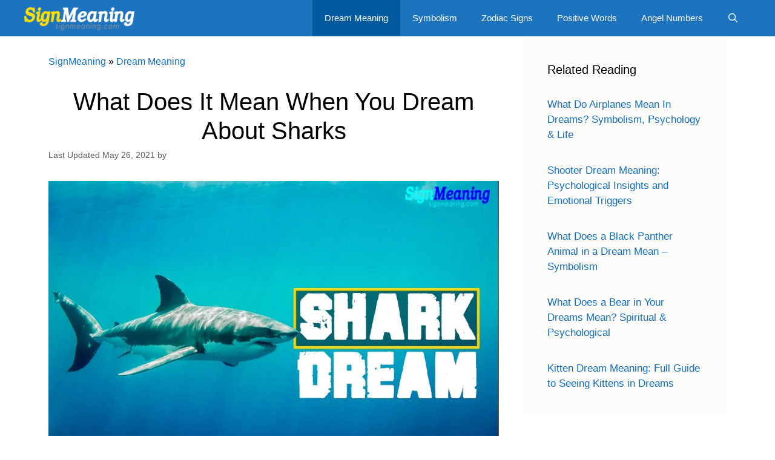

--- FILE ---
content_type: text/html; charset=UTF-8
request_url: https://signmeaning.com/dream-about-sharks/
body_size: 26784
content:
<!DOCTYPE html>
<html lang="en-US">
<head>
	<meta charset="UTF-8">
	<meta name='robots' content='index, follow, max-image-preview:large, max-snippet:-1, max-video-preview:-1' />
<meta name="viewport" content="width=device-width, initial-scale=1">
	<!-- This site is optimized with the Yoast SEO plugin v26.6 - https://yoast.com/wordpress/plugins/seo/ -->
	<title>Dreams About Sharks – Meaning And Interpretation</title>
	<meta name="description" content="Sharks are some of the most powerful predators that dwell in oceans and seas. So what does it mean when you dream about sharks? Read on" />
	<link rel="canonical" href="https://signmeaning.com/dream-about-sharks/" />
	<meta property="og:locale" content="en_US" />
	<meta property="og:type" content="article" />
	<meta property="og:title" content="Dreams About Sharks – Meaning And Interpretation" />
	<meta property="og:description" content="Sharks are some of the most powerful predators that dwell in oceans and seas. So what does it mean when you dream about sharks? Read on" />
	<meta property="og:url" content="https://signmeaning.com/dream-about-sharks/" />
	<meta property="og:site_name" content="Sign Meaning" />
	<meta property="article:publisher" content="https://www.facebook.com/signmeaningdotcom/" />
	<meta property="article:published_time" content="2019-06-27T10:27:38+00:00" />
	<meta property="article:modified_time" content="2021-05-26T07:06:51+00:00" />
	<meta property="og:image" content="https://signmeaning.com/wp-content/uploads/2019/06/dreams-about-sharks.jpg" />
	<meta property="og:image:width" content="1000" />
	<meta property="og:image:height" content="600" />
	<meta property="og:image:type" content="image/jpeg" />
	<meta name="twitter:card" content="summary_large_image" />
	<meta name="twitter:creator" content="@MeaningSign" />
	<meta name="twitter:site" content="@MeaningSign" />
	<meta name="twitter:label1" content="Est. reading time" />
	<meta name="twitter:data1" content="6 minutes" />
	<script type="application/ld+json" class="yoast-schema-graph">{"@context":"https://schema.org","@graph":[{"@type":"Article","@id":"https://signmeaning.com/dream-about-sharks/#article","isPartOf":{"@id":"https://signmeaning.com/dream-about-sharks/"},"author":{"name":"","@id":""},"headline":"What Does It Mean When You Dream About Sharks","datePublished":"2019-06-27T10:27:38+00:00","dateModified":"2021-05-26T07:06:51+00:00","mainEntityOfPage":{"@id":"https://signmeaning.com/dream-about-sharks/"},"wordCount":1116,"commentCount":0,"publisher":{"@id":"https://signmeaning.com/#organization"},"image":{"@id":"https://signmeaning.com/dream-about-sharks/#primaryimage"},"thumbnailUrl":"https://signmeaning.com/wp-content/uploads/2019/06/dreams-about-sharks.jpg","articleSection":["Dream Meaning"],"inLanguage":"en-US","potentialAction":[{"@type":"CommentAction","name":"Comment","target":["https://signmeaning.com/dream-about-sharks/#respond"]}]},{"@type":"WebPage","@id":"https://signmeaning.com/dream-about-sharks/","url":"https://signmeaning.com/dream-about-sharks/","name":"Dreams About Sharks – Meaning And Interpretation","isPartOf":{"@id":"https://signmeaning.com/#website"},"primaryImageOfPage":{"@id":"https://signmeaning.com/dream-about-sharks/#primaryimage"},"image":{"@id":"https://signmeaning.com/dream-about-sharks/#primaryimage"},"thumbnailUrl":"https://signmeaning.com/wp-content/uploads/2019/06/dreams-about-sharks.jpg","datePublished":"2019-06-27T10:27:38+00:00","dateModified":"2021-05-26T07:06:51+00:00","description":"Sharks are some of the most powerful predators that dwell in oceans and seas. So what does it mean when you dream about sharks? Read on","breadcrumb":{"@id":"https://signmeaning.com/dream-about-sharks/#breadcrumb"},"inLanguage":"en-US","potentialAction":[{"@type":"ReadAction","target":["https://signmeaning.com/dream-about-sharks/"]}]},{"@type":"ImageObject","inLanguage":"en-US","@id":"https://signmeaning.com/dream-about-sharks/#primaryimage","url":"https://signmeaning.com/wp-content/uploads/2019/06/dreams-about-sharks.jpg","contentUrl":"https://signmeaning.com/wp-content/uploads/2019/06/dreams-about-sharks.jpg","width":1000,"height":600,"caption":"dreams about sharks"},{"@type":"BreadcrumbList","@id":"https://signmeaning.com/dream-about-sharks/#breadcrumb","itemListElement":[{"@type":"ListItem","position":1,"name":"SignMeaning","item":"https://signmeaning.com/"},{"@type":"ListItem","position":2,"name":"Dream Meaning","item":"https://signmeaning.com/category/dream-meaning/"},{"@type":"ListItem","position":3,"name":"What Does It Mean When You Dream About Sharks"}]},{"@type":"WebSite","@id":"https://signmeaning.com/#website","url":"https://signmeaning.com/","name":"Sign Meaning","description":"Dream Meaning - Symbolism","publisher":{"@id":"https://signmeaning.com/#organization"},"potentialAction":[{"@type":"SearchAction","target":{"@type":"EntryPoint","urlTemplate":"https://signmeaning.com/?s={search_term_string}"},"query-input":{"@type":"PropertyValueSpecification","valueRequired":true,"valueName":"search_term_string"}}],"inLanguage":"en-US"},{"@type":"Organization","@id":"https://signmeaning.com/#organization","name":"Sign Meaning","url":"https://signmeaning.com/","logo":{"@type":"ImageObject","inLanguage":"en-US","@id":"https://signmeaning.com/#/schema/logo/image/","url":"https://i0.wp.com/signmeaning.com/wp-content/uploads/2019/04/S854-Logo-1.png?fit=2506%2C1596&ssl=1","contentUrl":"https://i0.wp.com/signmeaning.com/wp-content/uploads/2019/04/S854-Logo-1.png?fit=2506%2C1596&ssl=1","width":2506,"height":1596,"caption":"Sign Meaning"},"image":{"@id":"https://signmeaning.com/#/schema/logo/image/"},"sameAs":["https://www.facebook.com/signmeaningdotcom/","https://x.com/MeaningSign","https://www.pinterest.com/signmeaning/","https://www.youtube.com/channel/UCpvpD7q7EeDpJJjIvmhQz8g"]}]}</script>
	<!-- / Yoast SEO plugin. -->


<link rel='dns-prefetch' href='//stats.wp.com' />
<link rel="alternate" type="application/rss+xml" title="Sign Meaning &raquo; Feed" href="https://signmeaning.com/feed/" />
<link rel="alternate" type="application/rss+xml" title="Sign Meaning &raquo; Comments Feed" href="https://signmeaning.com/comments/feed/" />
<link rel="alternate" type="application/rss+xml" title="Sign Meaning &raquo; What Does It Mean When You Dream About Sharks Comments Feed" href="https://signmeaning.com/dream-about-sharks/feed/" />
<link rel="alternate" title="oEmbed (JSON)" type="application/json+oembed" href="https://signmeaning.com/wp-json/oembed/1.0/embed?url=https%3A%2F%2Fsignmeaning.com%2Fdream-about-sharks%2F" />
<link rel="alternate" title="oEmbed (XML)" type="text/xml+oembed" href="https://signmeaning.com/wp-json/oembed/1.0/embed?url=https%3A%2F%2Fsignmeaning.com%2Fdream-about-sharks%2F&#038;format=xml" />
<style id='wp-img-auto-sizes-contain-inline-css'>
img:is([sizes=auto i],[sizes^="auto," i]){contain-intrinsic-size:3000px 1500px}
/*# sourceURL=wp-img-auto-sizes-contain-inline-css */
</style>

<style id='wp-emoji-styles-inline-css'>

	img.wp-smiley, img.emoji {
		display: inline !important;
		border: none !important;
		box-shadow: none !important;
		height: 1em !important;
		width: 1em !important;
		margin: 0 0.07em !important;
		vertical-align: -0.1em !important;
		background: none !important;
		padding: 0 !important;
	}
/*# sourceURL=wp-emoji-styles-inline-css */
</style>
<link rel='stylesheet' id='wp-block-library-css' href='https://signmeaning.com/wp-includes/css/dist/block-library/style.min.css?ver=21aa37493f0b89310412ea29304d5ab3' media='all' />
<style id='wp-block-categories-inline-css'>
.wp-block-categories{box-sizing:border-box}.wp-block-categories.alignleft{margin-right:2em}.wp-block-categories.alignright{margin-left:2em}.wp-block-categories.wp-block-categories-dropdown.aligncenter{text-align:center}.wp-block-categories .wp-block-categories__label{display:block;width:100%}
/*# sourceURL=https://signmeaning.com/wp-includes/blocks/categories/style.min.css */
</style>
<style id='wp-block-group-inline-css'>
.wp-block-group{box-sizing:border-box}:where(.wp-block-group.wp-block-group-is-layout-constrained){position:relative}
/*# sourceURL=https://signmeaning.com/wp-includes/blocks/group/style.min.css */
</style>
<style id='global-styles-inline-css'>
:root{--wp--preset--aspect-ratio--square: 1;--wp--preset--aspect-ratio--4-3: 4/3;--wp--preset--aspect-ratio--3-4: 3/4;--wp--preset--aspect-ratio--3-2: 3/2;--wp--preset--aspect-ratio--2-3: 2/3;--wp--preset--aspect-ratio--16-9: 16/9;--wp--preset--aspect-ratio--9-16: 9/16;--wp--preset--color--black: #000000;--wp--preset--color--cyan-bluish-gray: #abb8c3;--wp--preset--color--white: #ffffff;--wp--preset--color--pale-pink: #f78da7;--wp--preset--color--vivid-red: #cf2e2e;--wp--preset--color--luminous-vivid-orange: #ff6900;--wp--preset--color--luminous-vivid-amber: #fcb900;--wp--preset--color--light-green-cyan: #7bdcb5;--wp--preset--color--vivid-green-cyan: #00d084;--wp--preset--color--pale-cyan-blue: #8ed1fc;--wp--preset--color--vivid-cyan-blue: #0693e3;--wp--preset--color--vivid-purple: #9b51e0;--wp--preset--color--contrast: var(--contrast);--wp--preset--color--contrast-2: var(--contrast-2);--wp--preset--color--contrast-3: var(--contrast-3);--wp--preset--color--base: var(--base);--wp--preset--color--base-2: var(--base-2);--wp--preset--color--base-3: var(--base-3);--wp--preset--color--accent: var(--accent);--wp--preset--gradient--vivid-cyan-blue-to-vivid-purple: linear-gradient(135deg,rgb(6,147,227) 0%,rgb(155,81,224) 100%);--wp--preset--gradient--light-green-cyan-to-vivid-green-cyan: linear-gradient(135deg,rgb(122,220,180) 0%,rgb(0,208,130) 100%);--wp--preset--gradient--luminous-vivid-amber-to-luminous-vivid-orange: linear-gradient(135deg,rgb(252,185,0) 0%,rgb(255,105,0) 100%);--wp--preset--gradient--luminous-vivid-orange-to-vivid-red: linear-gradient(135deg,rgb(255,105,0) 0%,rgb(207,46,46) 100%);--wp--preset--gradient--very-light-gray-to-cyan-bluish-gray: linear-gradient(135deg,rgb(238,238,238) 0%,rgb(169,184,195) 100%);--wp--preset--gradient--cool-to-warm-spectrum: linear-gradient(135deg,rgb(74,234,220) 0%,rgb(151,120,209) 20%,rgb(207,42,186) 40%,rgb(238,44,130) 60%,rgb(251,105,98) 80%,rgb(254,248,76) 100%);--wp--preset--gradient--blush-light-purple: linear-gradient(135deg,rgb(255,206,236) 0%,rgb(152,150,240) 100%);--wp--preset--gradient--blush-bordeaux: linear-gradient(135deg,rgb(254,205,165) 0%,rgb(254,45,45) 50%,rgb(107,0,62) 100%);--wp--preset--gradient--luminous-dusk: linear-gradient(135deg,rgb(255,203,112) 0%,rgb(199,81,192) 50%,rgb(65,88,208) 100%);--wp--preset--gradient--pale-ocean: linear-gradient(135deg,rgb(255,245,203) 0%,rgb(182,227,212) 50%,rgb(51,167,181) 100%);--wp--preset--gradient--electric-grass: linear-gradient(135deg,rgb(202,248,128) 0%,rgb(113,206,126) 100%);--wp--preset--gradient--midnight: linear-gradient(135deg,rgb(2,3,129) 0%,rgb(40,116,252) 100%);--wp--preset--font-size--small: 13px;--wp--preset--font-size--medium: 20px;--wp--preset--font-size--large: 36px;--wp--preset--font-size--x-large: 42px;--wp--preset--spacing--20: 0.44rem;--wp--preset--spacing--30: 0.67rem;--wp--preset--spacing--40: 1rem;--wp--preset--spacing--50: 1.5rem;--wp--preset--spacing--60: 2.25rem;--wp--preset--spacing--70: 3.38rem;--wp--preset--spacing--80: 5.06rem;--wp--preset--shadow--natural: 6px 6px 9px rgba(0, 0, 0, 0.2);--wp--preset--shadow--deep: 12px 12px 50px rgba(0, 0, 0, 0.4);--wp--preset--shadow--sharp: 6px 6px 0px rgba(0, 0, 0, 0.2);--wp--preset--shadow--outlined: 6px 6px 0px -3px rgb(255, 255, 255), 6px 6px rgb(0, 0, 0);--wp--preset--shadow--crisp: 6px 6px 0px rgb(0, 0, 0);}:where(.is-layout-flex){gap: 0.5em;}:where(.is-layout-grid){gap: 0.5em;}body .is-layout-flex{display: flex;}.is-layout-flex{flex-wrap: wrap;align-items: center;}.is-layout-flex > :is(*, div){margin: 0;}body .is-layout-grid{display: grid;}.is-layout-grid > :is(*, div){margin: 0;}:where(.wp-block-columns.is-layout-flex){gap: 2em;}:where(.wp-block-columns.is-layout-grid){gap: 2em;}:where(.wp-block-post-template.is-layout-flex){gap: 1.25em;}:where(.wp-block-post-template.is-layout-grid){gap: 1.25em;}.has-black-color{color: var(--wp--preset--color--black) !important;}.has-cyan-bluish-gray-color{color: var(--wp--preset--color--cyan-bluish-gray) !important;}.has-white-color{color: var(--wp--preset--color--white) !important;}.has-pale-pink-color{color: var(--wp--preset--color--pale-pink) !important;}.has-vivid-red-color{color: var(--wp--preset--color--vivid-red) !important;}.has-luminous-vivid-orange-color{color: var(--wp--preset--color--luminous-vivid-orange) !important;}.has-luminous-vivid-amber-color{color: var(--wp--preset--color--luminous-vivid-amber) !important;}.has-light-green-cyan-color{color: var(--wp--preset--color--light-green-cyan) !important;}.has-vivid-green-cyan-color{color: var(--wp--preset--color--vivid-green-cyan) !important;}.has-pale-cyan-blue-color{color: var(--wp--preset--color--pale-cyan-blue) !important;}.has-vivid-cyan-blue-color{color: var(--wp--preset--color--vivid-cyan-blue) !important;}.has-vivid-purple-color{color: var(--wp--preset--color--vivid-purple) !important;}.has-black-background-color{background-color: var(--wp--preset--color--black) !important;}.has-cyan-bluish-gray-background-color{background-color: var(--wp--preset--color--cyan-bluish-gray) !important;}.has-white-background-color{background-color: var(--wp--preset--color--white) !important;}.has-pale-pink-background-color{background-color: var(--wp--preset--color--pale-pink) !important;}.has-vivid-red-background-color{background-color: var(--wp--preset--color--vivid-red) !important;}.has-luminous-vivid-orange-background-color{background-color: var(--wp--preset--color--luminous-vivid-orange) !important;}.has-luminous-vivid-amber-background-color{background-color: var(--wp--preset--color--luminous-vivid-amber) !important;}.has-light-green-cyan-background-color{background-color: var(--wp--preset--color--light-green-cyan) !important;}.has-vivid-green-cyan-background-color{background-color: var(--wp--preset--color--vivid-green-cyan) !important;}.has-pale-cyan-blue-background-color{background-color: var(--wp--preset--color--pale-cyan-blue) !important;}.has-vivid-cyan-blue-background-color{background-color: var(--wp--preset--color--vivid-cyan-blue) !important;}.has-vivid-purple-background-color{background-color: var(--wp--preset--color--vivid-purple) !important;}.has-black-border-color{border-color: var(--wp--preset--color--black) !important;}.has-cyan-bluish-gray-border-color{border-color: var(--wp--preset--color--cyan-bluish-gray) !important;}.has-white-border-color{border-color: var(--wp--preset--color--white) !important;}.has-pale-pink-border-color{border-color: var(--wp--preset--color--pale-pink) !important;}.has-vivid-red-border-color{border-color: var(--wp--preset--color--vivid-red) !important;}.has-luminous-vivid-orange-border-color{border-color: var(--wp--preset--color--luminous-vivid-orange) !important;}.has-luminous-vivid-amber-border-color{border-color: var(--wp--preset--color--luminous-vivid-amber) !important;}.has-light-green-cyan-border-color{border-color: var(--wp--preset--color--light-green-cyan) !important;}.has-vivid-green-cyan-border-color{border-color: var(--wp--preset--color--vivid-green-cyan) !important;}.has-pale-cyan-blue-border-color{border-color: var(--wp--preset--color--pale-cyan-blue) !important;}.has-vivid-cyan-blue-border-color{border-color: var(--wp--preset--color--vivid-cyan-blue) !important;}.has-vivid-purple-border-color{border-color: var(--wp--preset--color--vivid-purple) !important;}.has-vivid-cyan-blue-to-vivid-purple-gradient-background{background: var(--wp--preset--gradient--vivid-cyan-blue-to-vivid-purple) !important;}.has-light-green-cyan-to-vivid-green-cyan-gradient-background{background: var(--wp--preset--gradient--light-green-cyan-to-vivid-green-cyan) !important;}.has-luminous-vivid-amber-to-luminous-vivid-orange-gradient-background{background: var(--wp--preset--gradient--luminous-vivid-amber-to-luminous-vivid-orange) !important;}.has-luminous-vivid-orange-to-vivid-red-gradient-background{background: var(--wp--preset--gradient--luminous-vivid-orange-to-vivid-red) !important;}.has-very-light-gray-to-cyan-bluish-gray-gradient-background{background: var(--wp--preset--gradient--very-light-gray-to-cyan-bluish-gray) !important;}.has-cool-to-warm-spectrum-gradient-background{background: var(--wp--preset--gradient--cool-to-warm-spectrum) !important;}.has-blush-light-purple-gradient-background{background: var(--wp--preset--gradient--blush-light-purple) !important;}.has-blush-bordeaux-gradient-background{background: var(--wp--preset--gradient--blush-bordeaux) !important;}.has-luminous-dusk-gradient-background{background: var(--wp--preset--gradient--luminous-dusk) !important;}.has-pale-ocean-gradient-background{background: var(--wp--preset--gradient--pale-ocean) !important;}.has-electric-grass-gradient-background{background: var(--wp--preset--gradient--electric-grass) !important;}.has-midnight-gradient-background{background: var(--wp--preset--gradient--midnight) !important;}.has-small-font-size{font-size: var(--wp--preset--font-size--small) !important;}.has-medium-font-size{font-size: var(--wp--preset--font-size--medium) !important;}.has-large-font-size{font-size: var(--wp--preset--font-size--large) !important;}.has-x-large-font-size{font-size: var(--wp--preset--font-size--x-large) !important;}
/*# sourceURL=global-styles-inline-css */
</style>

<style id='classic-theme-styles-inline-css'>
/*! This file is auto-generated */
.wp-block-button__link{color:#fff;background-color:#32373c;border-radius:9999px;box-shadow:none;text-decoration:none;padding:calc(.667em + 2px) calc(1.333em + 2px);font-size:1.125em}.wp-block-file__button{background:#32373c;color:#fff;text-decoration:none}
/*# sourceURL=/wp-includes/css/classic-themes.min.css */
</style>
<link rel='stylesheet' id='wp-show-posts-css' href='https://signmeaning.com/wp-content/plugins/wp-show-posts/css/wp-show-posts-min.css?ver=1.1.6' media='all' />
<link rel='stylesheet' id='generate-style-grid-css' href='https://signmeaning.com/wp-content/themes/generatepress/assets/css/unsemantic-grid.min.css?ver=3.6.1' media='all' />
<link rel='stylesheet' id='generate-style-css' href='https://signmeaning.com/wp-content/themes/generatepress/assets/css/style.min.css?ver=3.6.1' media='all' />
<style id='generate-style-inline-css'>
body{background-color:#ffffff;color:#000000;}a{color:#116ebf;}a:visited{color:#1e72bd;}a:hover, a:focus, a:active{color:#e74c3c;}body .grid-container{max-width:1200px;}.wp-block-group__inner-container{max-width:1200px;margin-left:auto;margin-right:auto;}@media (max-width: 500px) and (min-width: 769px){.inside-header{display:flex;flex-direction:column;align-items:center;}.site-logo, .site-branding{margin-bottom:1.5em;}#site-navigation{margin:0 auto;}.header-widget{margin-top:1.5em;}}.site-header .header-image{width:180px;}.navigation-search{position:absolute;left:-99999px;pointer-events:none;visibility:hidden;z-index:20;width:100%;top:0;transition:opacity 100ms ease-in-out;opacity:0;}.navigation-search.nav-search-active{left:0;right:0;pointer-events:auto;visibility:visible;opacity:1;}.navigation-search input[type="search"]{outline:0;border:0;vertical-align:bottom;line-height:1;opacity:0.9;width:100%;z-index:20;border-radius:0;-webkit-appearance:none;height:60px;}.navigation-search input::-ms-clear{display:none;width:0;height:0;}.navigation-search input::-ms-reveal{display:none;width:0;height:0;}.navigation-search input::-webkit-search-decoration, .navigation-search input::-webkit-search-cancel-button, .navigation-search input::-webkit-search-results-button, .navigation-search input::-webkit-search-results-decoration{display:none;}.main-navigation li.search-item{z-index:21;}li.search-item.active{transition:opacity 100ms ease-in-out;}.nav-left-sidebar .main-navigation li.search-item.active,.nav-right-sidebar .main-navigation li.search-item.active{width:auto;display:inline-block;float:right;}.gen-sidebar-nav .navigation-search{top:auto;bottom:0;}:root{--contrast:#222222;--contrast-2:#575760;--contrast-3:#b2b2be;--base:#f0f0f0;--base-2:#f7f8f9;--base-3:#ffffff;--accent:#1e73be;}:root .has-contrast-color{color:var(--contrast);}:root .has-contrast-background-color{background-color:var(--contrast);}:root .has-contrast-2-color{color:var(--contrast-2);}:root .has-contrast-2-background-color{background-color:var(--contrast-2);}:root .has-contrast-3-color{color:var(--contrast-3);}:root .has-contrast-3-background-color{background-color:var(--contrast-3);}:root .has-base-color{color:var(--base);}:root .has-base-background-color{background-color:var(--base);}:root .has-base-2-color{color:var(--base-2);}:root .has-base-2-background-color{background-color:var(--base-2);}:root .has-base-3-color{color:var(--base-3);}:root .has-base-3-background-color{background-color:var(--base-3);}:root .has-accent-color{color:var(--accent);}:root .has-accent-background-color{background-color:var(--accent);}body, button, input, select, textarea{font-family:inherit;font-size:16px;}body{line-height:1.5;}.entry-content > [class*="wp-block-"]:not(:last-child):not(.wp-block-heading){margin-bottom:1.5em;}.main-navigation .main-nav ul ul li a{font-size:14px;}.sidebar .widget, .footer-widgets .widget{font-size:17px;}h1{font-weight:300;font-size:40px;}h2{font-weight:bold;font-size:25px;}h3{font-weight:bold;font-size:21px;}h4{font-size:18px;}h5{font-size:inherit;}@media (max-width:768px){.main-title{font-size:20px;}h1{font-size:30px;}h2{font-size:25px;}}.top-bar{background-color:#636363;color:#ffffff;}.top-bar a{color:#ffffff;}.top-bar a:hover{color:#303030;}.site-header{background-color:var(--accent);color:#3a3a3a;}.site-header a{color:#3a3a3a;}.main-title a,.main-title a:hover{color:#ffffff;}.site-description{color:#757575;}.main-navigation,.main-navigation ul ul{background-color:#1e73be;}.main-navigation .main-nav ul li a, .main-navigation .menu-toggle, .main-navigation .menu-bar-items{color:#ffffff;}.main-navigation .main-nav ul li:not([class*="current-menu-"]):hover > a, .main-navigation .main-nav ul li:not([class*="current-menu-"]):focus > a, .main-navigation .main-nav ul li.sfHover:not([class*="current-menu-"]) > a, .main-navigation .menu-bar-item:hover > a, .main-navigation .menu-bar-item.sfHover > a{color:#ffffff;background-color:#035a9e;}button.menu-toggle:hover,button.menu-toggle:focus,.main-navigation .mobile-bar-items a,.main-navigation .mobile-bar-items a:hover,.main-navigation .mobile-bar-items a:focus{color:#ffffff;}.main-navigation .main-nav ul li[class*="current-menu-"] > a{color:#ffffff;background-color:#035a9e;}.navigation-search input[type="search"],.navigation-search input[type="search"]:active, .navigation-search input[type="search"]:focus, .main-navigation .main-nav ul li.search-item.active > a, .main-navigation .menu-bar-items .search-item.active > a{color:#ffffff;background-color:#035a9e;}.main-navigation ul ul{background-color:#035a9e;}.main-navigation .main-nav ul ul li a{color:#ffffff;}.main-navigation .main-nav ul ul li:not([class*="current-menu-"]):hover > a,.main-navigation .main-nav ul ul li:not([class*="current-menu-"]):focus > a, .main-navigation .main-nav ul ul li.sfHover:not([class*="current-menu-"]) > a{color:#bbd2e8;background-color:#035a9e;}.main-navigation .main-nav ul ul li[class*="current-menu-"] > a{color:#bbd2e8;background-color:#035a9e;}.separate-containers .inside-article, .separate-containers .comments-area, .separate-containers .page-header, .one-container .container, .separate-containers .paging-navigation, .inside-page-header{background-color:#ffffff;}.entry-title a{color:#000000;}.entry-title a:hover{color:#e74c3c;}.entry-meta{color:#595959;}.entry-meta a{color:#595959;}.entry-meta a:hover{color:#1e73be;}.sidebar .widget{background-color:rgba(243,239,236,0.2);}.sidebar .widget .widget-title{color:#000000;}.footer-widgets{color:var(--base-3);background-color:var(--accent);}.footer-widgets a{color:var(--base-3);}.footer-widgets a:hover{color:#A4CFF6;}.footer-widgets .widget-title{color:var(--base-3);}.site-info{color:var(--contrast-2);background-color:var(--base-3);}.site-info a{color:var(--contrast-2);}.site-info a:hover{color:#e74c3c;}.footer-bar .widget_nav_menu .current-menu-item a{color:#e74c3c;}input[type="text"],input[type="email"],input[type="url"],input[type="password"],input[type="search"],input[type="tel"],input[type="number"],textarea,select{color:#666666;background-color:#fafafa;border-color:#cccccc;}input[type="text"]:focus,input[type="email"]:focus,input[type="url"]:focus,input[type="password"]:focus,input[type="search"]:focus,input[type="tel"]:focus,input[type="number"]:focus,textarea:focus,select:focus{color:#666666;background-color:#ffffff;border-color:#bfbfbf;}button,html input[type="button"],input[type="reset"],input[type="submit"],a.button,a.wp-block-button__link:not(.has-background){color:#ffffff;background-color:var(--accent);}button:hover,html input[type="button"]:hover,input[type="reset"]:hover,input[type="submit"]:hover,a.button:hover,button:focus,html input[type="button"]:focus,input[type="reset"]:focus,input[type="submit"]:focus,a.button:focus,a.wp-block-button__link:not(.has-background):active,a.wp-block-button__link:not(.has-background):focus,a.wp-block-button__link:not(.has-background):hover{color:#ffffff;background-color:#3f4047;}a.generate-back-to-top{background-color:var(--contrast-3);color:#ffffff;}a.generate-back-to-top:hover,a.generate-back-to-top:focus{background-color:rgba( 0,0,0,0.6 );color:#ffffff;}:root{--gp-search-modal-bg-color:var(--base-3);--gp-search-modal-text-color:var(--contrast);--gp-search-modal-overlay-bg-color:rgba(0,0,0,0.2);}@media (max-width: 768px){.main-navigation .menu-bar-item:hover > a, .main-navigation .menu-bar-item.sfHover > a{background:none;color:#ffffff;}}.inside-top-bar{padding:10px;}.separate-containers .inside-article, .separate-containers .comments-area, .separate-containers .page-header, .separate-containers .paging-navigation, .one-container .site-content, .inside-page-header{padding:0px 40px 10px 40px;}.site-main .wp-block-group__inner-container{padding:0px 40px 10px 40px;}.entry-content .alignwide, body:not(.no-sidebar) .entry-content .alignfull{margin-left:-40px;width:calc(100% + 80px);max-width:calc(100% + 80px);}.rtl .menu-item-has-children .dropdown-menu-toggle{padding-left:20px;}.rtl .main-navigation .main-nav ul li.menu-item-has-children > a{padding-right:20px;}.site-info{padding:20px;}@media (max-width:768px){.separate-containers .inside-article, .separate-containers .comments-area, .separate-containers .page-header, .separate-containers .paging-navigation, .one-container .site-content, .inside-page-header{padding:30px;}.site-main .wp-block-group__inner-container{padding:30px;}.site-info{padding-right:10px;padding-left:10px;}.entry-content .alignwide, body:not(.no-sidebar) .entry-content .alignfull{margin-left:-30px;width:calc(100% + 60px);max-width:calc(100% + 60px);}}/* End cached CSS */@media (max-width: 768px){.main-navigation .menu-toggle,.main-navigation .mobile-bar-items,.sidebar-nav-mobile:not(#sticky-placeholder){display:block;}.main-navigation ul,.gen-sidebar-nav{display:none;}[class*="nav-float-"] .site-header .inside-header > *{float:none;clear:both;}}
.dynamic-author-image-rounded{border-radius:100%;}.dynamic-featured-image, .dynamic-author-image{vertical-align:middle;}.one-container.blog .dynamic-content-template:not(:last-child), .one-container.archive .dynamic-content-template:not(:last-child){padding-bottom:0px;}.dynamic-entry-excerpt > p:last-child{margin-bottom:0px;}
.navigation-branding .main-title{font-weight:bold;text-transform:none;font-size:25px;}@media (max-width: 768px){.navigation-branding .main-title{font-size:20px;}}
/*# sourceURL=generate-style-inline-css */
</style>
<link rel='stylesheet' id='generate-mobile-style-css' href='https://signmeaning.com/wp-content/themes/generatepress/assets/css/mobile.min.css?ver=3.6.1' media='all' />
<link rel='stylesheet' id='generate-font-icons-css' href='https://signmeaning.com/wp-content/themes/generatepress/assets/css/components/font-icons.min.css?ver=3.6.1' media='all' />
<link rel='stylesheet' id='generate-child-css' href='https://signmeaning.com/wp-content/themes/generatepress_child/style.css?ver=1547548452' media='all' />
<style id='wp-block-paragraph-inline-css'>
.is-small-text{font-size:.875em}.is-regular-text{font-size:1em}.is-large-text{font-size:2.25em}.is-larger-text{font-size:3em}.has-drop-cap:not(:focus):first-letter{float:left;font-size:8.4em;font-style:normal;font-weight:100;line-height:.68;margin:.05em .1em 0 0;text-transform:uppercase}body.rtl .has-drop-cap:not(:focus):first-letter{float:none;margin-left:.1em}p.has-drop-cap.has-background{overflow:hidden}:root :where(p.has-background){padding:1.25em 2.375em}:where(p.has-text-color:not(.has-link-color)) a{color:inherit}p.has-text-align-left[style*="writing-mode:vertical-lr"],p.has-text-align-right[style*="writing-mode:vertical-rl"]{rotate:180deg}
/*# sourceURL=https://signmeaning.com/wp-includes/blocks/paragraph/style.min.css */
</style>
<style id='wp-block-heading-inline-css'>
h1:where(.wp-block-heading).has-background,h2:where(.wp-block-heading).has-background,h3:where(.wp-block-heading).has-background,h4:where(.wp-block-heading).has-background,h5:where(.wp-block-heading).has-background,h6:where(.wp-block-heading).has-background{padding:1.25em 2.375em}h1.has-text-align-left[style*=writing-mode]:where([style*=vertical-lr]),h1.has-text-align-right[style*=writing-mode]:where([style*=vertical-rl]),h2.has-text-align-left[style*=writing-mode]:where([style*=vertical-lr]),h2.has-text-align-right[style*=writing-mode]:where([style*=vertical-rl]),h3.has-text-align-left[style*=writing-mode]:where([style*=vertical-lr]),h3.has-text-align-right[style*=writing-mode]:where([style*=vertical-rl]),h4.has-text-align-left[style*=writing-mode]:where([style*=vertical-lr]),h4.has-text-align-right[style*=writing-mode]:where([style*=vertical-rl]),h5.has-text-align-left[style*=writing-mode]:where([style*=vertical-lr]),h5.has-text-align-right[style*=writing-mode]:where([style*=vertical-rl]),h6.has-text-align-left[style*=writing-mode]:where([style*=vertical-lr]),h6.has-text-align-right[style*=writing-mode]:where([style*=vertical-rl]){rotate:180deg}
/*# sourceURL=https://signmeaning.com/wp-includes/blocks/heading/style.min.css */
</style>
<style id='wp-block-verse-inline-css'>
pre.wp-block-verse{overflow:auto;white-space:pre-wrap}:where(pre.wp-block-verse){font-family:inherit}
/*# sourceURL=https://signmeaning.com/wp-includes/blocks/verse/style.min.css */
</style>
<style id='wp-block-image-inline-css'>
.wp-block-image>a,.wp-block-image>figure>a{display:inline-block}.wp-block-image img{box-sizing:border-box;height:auto;max-width:100%;vertical-align:bottom}@media not (prefers-reduced-motion){.wp-block-image img.hide{visibility:hidden}.wp-block-image img.show{animation:show-content-image .4s}}.wp-block-image[style*=border-radius] img,.wp-block-image[style*=border-radius]>a{border-radius:inherit}.wp-block-image.has-custom-border img{box-sizing:border-box}.wp-block-image.aligncenter{text-align:center}.wp-block-image.alignfull>a,.wp-block-image.alignwide>a{width:100%}.wp-block-image.alignfull img,.wp-block-image.alignwide img{height:auto;width:100%}.wp-block-image .aligncenter,.wp-block-image .alignleft,.wp-block-image .alignright,.wp-block-image.aligncenter,.wp-block-image.alignleft,.wp-block-image.alignright{display:table}.wp-block-image .aligncenter>figcaption,.wp-block-image .alignleft>figcaption,.wp-block-image .alignright>figcaption,.wp-block-image.aligncenter>figcaption,.wp-block-image.alignleft>figcaption,.wp-block-image.alignright>figcaption{caption-side:bottom;display:table-caption}.wp-block-image .alignleft{float:left;margin:.5em 1em .5em 0}.wp-block-image .alignright{float:right;margin:.5em 0 .5em 1em}.wp-block-image .aligncenter{margin-left:auto;margin-right:auto}.wp-block-image :where(figcaption){margin-bottom:1em;margin-top:.5em}.wp-block-image.is-style-circle-mask img{border-radius:9999px}@supports ((-webkit-mask-image:none) or (mask-image:none)) or (-webkit-mask-image:none){.wp-block-image.is-style-circle-mask img{border-radius:0;-webkit-mask-image:url('data:image/svg+xml;utf8,<svg viewBox="0 0 100 100" xmlns="http://www.w3.org/2000/svg"><circle cx="50" cy="50" r="50"/></svg>');mask-image:url('data:image/svg+xml;utf8,<svg viewBox="0 0 100 100" xmlns="http://www.w3.org/2000/svg"><circle cx="50" cy="50" r="50"/></svg>');mask-mode:alpha;-webkit-mask-position:center;mask-position:center;-webkit-mask-repeat:no-repeat;mask-repeat:no-repeat;-webkit-mask-size:contain;mask-size:contain}}:root :where(.wp-block-image.is-style-rounded img,.wp-block-image .is-style-rounded img){border-radius:9999px}.wp-block-image figure{margin:0}.wp-lightbox-container{display:flex;flex-direction:column;position:relative}.wp-lightbox-container img{cursor:zoom-in}.wp-lightbox-container img:hover+button{opacity:1}.wp-lightbox-container button{align-items:center;backdrop-filter:blur(16px) saturate(180%);background-color:#5a5a5a40;border:none;border-radius:4px;cursor:zoom-in;display:flex;height:20px;justify-content:center;opacity:0;padding:0;position:absolute;right:16px;text-align:center;top:16px;width:20px;z-index:100}@media not (prefers-reduced-motion){.wp-lightbox-container button{transition:opacity .2s ease}}.wp-lightbox-container button:focus-visible{outline:3px auto #5a5a5a40;outline:3px auto -webkit-focus-ring-color;outline-offset:3px}.wp-lightbox-container button:hover{cursor:pointer;opacity:1}.wp-lightbox-container button:focus{opacity:1}.wp-lightbox-container button:focus,.wp-lightbox-container button:hover,.wp-lightbox-container button:not(:hover):not(:active):not(.has-background){background-color:#5a5a5a40;border:none}.wp-lightbox-overlay{box-sizing:border-box;cursor:zoom-out;height:100vh;left:0;overflow:hidden;position:fixed;top:0;visibility:hidden;width:100%;z-index:100000}.wp-lightbox-overlay .close-button{align-items:center;cursor:pointer;display:flex;justify-content:center;min-height:40px;min-width:40px;padding:0;position:absolute;right:calc(env(safe-area-inset-right) + 16px);top:calc(env(safe-area-inset-top) + 16px);z-index:5000000}.wp-lightbox-overlay .close-button:focus,.wp-lightbox-overlay .close-button:hover,.wp-lightbox-overlay .close-button:not(:hover):not(:active):not(.has-background){background:none;border:none}.wp-lightbox-overlay .lightbox-image-container{height:var(--wp--lightbox-container-height);left:50%;overflow:hidden;position:absolute;top:50%;transform:translate(-50%,-50%);transform-origin:top left;width:var(--wp--lightbox-container-width);z-index:9999999999}.wp-lightbox-overlay .wp-block-image{align-items:center;box-sizing:border-box;display:flex;height:100%;justify-content:center;margin:0;position:relative;transform-origin:0 0;width:100%;z-index:3000000}.wp-lightbox-overlay .wp-block-image img{height:var(--wp--lightbox-image-height);min-height:var(--wp--lightbox-image-height);min-width:var(--wp--lightbox-image-width);width:var(--wp--lightbox-image-width)}.wp-lightbox-overlay .wp-block-image figcaption{display:none}.wp-lightbox-overlay button{background:none;border:none}.wp-lightbox-overlay .scrim{background-color:#fff;height:100%;opacity:.9;position:absolute;width:100%;z-index:2000000}.wp-lightbox-overlay.active{visibility:visible}@media not (prefers-reduced-motion){.wp-lightbox-overlay.active{animation:turn-on-visibility .25s both}.wp-lightbox-overlay.active img{animation:turn-on-visibility .35s both}.wp-lightbox-overlay.show-closing-animation:not(.active){animation:turn-off-visibility .35s both}.wp-lightbox-overlay.show-closing-animation:not(.active) img{animation:turn-off-visibility .25s both}.wp-lightbox-overlay.zoom.active{animation:none;opacity:1;visibility:visible}.wp-lightbox-overlay.zoom.active .lightbox-image-container{animation:lightbox-zoom-in .4s}.wp-lightbox-overlay.zoom.active .lightbox-image-container img{animation:none}.wp-lightbox-overlay.zoom.active .scrim{animation:turn-on-visibility .4s forwards}.wp-lightbox-overlay.zoom.show-closing-animation:not(.active){animation:none}.wp-lightbox-overlay.zoom.show-closing-animation:not(.active) .lightbox-image-container{animation:lightbox-zoom-out .4s}.wp-lightbox-overlay.zoom.show-closing-animation:not(.active) .lightbox-image-container img{animation:none}.wp-lightbox-overlay.zoom.show-closing-animation:not(.active) .scrim{animation:turn-off-visibility .4s forwards}}@keyframes show-content-image{0%{visibility:hidden}99%{visibility:hidden}to{visibility:visible}}@keyframes turn-on-visibility{0%{opacity:0}to{opacity:1}}@keyframes turn-off-visibility{0%{opacity:1;visibility:visible}99%{opacity:0;visibility:visible}to{opacity:0;visibility:hidden}}@keyframes lightbox-zoom-in{0%{transform:translate(calc((-100vw + var(--wp--lightbox-scrollbar-width))/2 + var(--wp--lightbox-initial-left-position)),calc(-50vh + var(--wp--lightbox-initial-top-position))) scale(var(--wp--lightbox-scale))}to{transform:translate(-50%,-50%) scale(1)}}@keyframes lightbox-zoom-out{0%{transform:translate(-50%,-50%) scale(1);visibility:visible}99%{visibility:visible}to{transform:translate(calc((-100vw + var(--wp--lightbox-scrollbar-width))/2 + var(--wp--lightbox-initial-left-position)),calc(-50vh + var(--wp--lightbox-initial-top-position))) scale(var(--wp--lightbox-scale));visibility:hidden}}
/*# sourceURL=https://signmeaning.com/wp-includes/blocks/image/style.min.css */
</style>
<link rel='stylesheet' id='fixedtoc-style-css' href='https://signmeaning.com/wp-content/plugins/fixed-toc/frontend/assets/css/ftoc.min.css?ver=21aa37493f0b89310412ea29304d5ab3' media='all' />
<style id='fixedtoc-style-inline-css'>
.ftwp-in-post#ftwp-container-outer { height: auto; } .ftwp-in-post#ftwp-container-outer.ftwp-float-right { width: 250px; } #ftwp-container.ftwp-wrap #ftwp-contents { width: auto; height: auto; font-size: 0px; } .ftwp-in-post#ftwp-container-outer #ftwp-contents { height: auto; } .ftwp-in-post#ftwp-container-outer.ftwp-float-right #ftwp-contents { width: 250px; } #ftwp-container.ftwp-wrap #ftwp-trigger { width: 50px; height: 50px; font-size: 30px; } #ftwp-container #ftwp-trigger.ftwp-border-medium { font-size: 29px; } #ftwp-container.ftwp-wrap #ftwp-header { font-size: 21px; font-family: inherit; } #ftwp-container.ftwp-wrap #ftwp-header-title { font-weight: bold; } #ftwp-container.ftwp-wrap #ftwp-list { font-size: 14px; font-family: inherit; } #ftwp-container #ftwp-list.ftwp-liststyle-decimal .ftwp-anchor::before { font-size: 14px; } #ftwp-container #ftwp-list.ftwp-strong-first>.ftwp-item>.ftwp-anchor .ftwp-text { font-size: 15.4px; } #ftwp-container #ftwp-list.ftwp-strong-first.ftwp-liststyle-decimal>.ftwp-item>.ftwp-anchor::before { font-size: 15.4px; } #ftwp-container.ftwp-wrap #ftwp-trigger { color: #333; background: rgba(243,243,243,0.95); } #ftwp-container.ftwp-wrap #ftwp-trigger { border-color: rgba(51,51,51,0.95); } #ftwp-container.ftwp-wrap #ftwp-contents { border-color: rgba(51,51,51,0.95); } #ftwp-container.ftwp-wrap #ftwp-header { color: #333; background: rgba(243,243,243,0.95); } #ftwp-container.ftwp-wrap #ftwp-contents:hover #ftwp-header { background: #f3f3f3; } #ftwp-container.ftwp-wrap #ftwp-list { color: #333; background: rgba(243,243,243,0.95); } #ftwp-container.ftwp-wrap #ftwp-contents:hover #ftwp-list { background: #f3f3f3; } #ftwp-container.ftwp-wrap #ftwp-list .ftwp-anchor:hover { color: #00A368; } #ftwp-container.ftwp-wrap #ftwp-list .ftwp-anchor:focus, #ftwp-container.ftwp-wrap #ftwp-list .ftwp-active, #ftwp-container.ftwp-wrap #ftwp-list .ftwp-active:hover { color: #fff; } #ftwp-container.ftwp-wrap #ftwp-list .ftwp-text::before { background: rgba(221,51,51,0.95); } .ftwp-heading-target::before { background: rgba(221,51,51,0.95); }
/*# sourceURL=fixedtoc-style-inline-css */
</style>
<style id='generateblocks-inline-css'>
:root{--gb-container-width:1200px;}.gb-container .wp-block-image img{vertical-align:middle;}.gb-grid-wrapper .wp-block-image{margin-bottom:0;}.gb-highlight{background:none;}.gb-shape{line-height:0;}
/*# sourceURL=generateblocks-inline-css */
</style>
<link rel='stylesheet' id='generate-blog-images-css' href='https://signmeaning.com/wp-content/plugins/gp-premium/blog/functions/css/featured-images.min.css?ver=2.0.2' media='all' />
<link rel='stylesheet' id='generate-navigation-branding-css' href='https://signmeaning.com/wp-content/plugins/gp-premium/menu-plus/functions/css/navigation-branding.min.css?ver=2.0.2' media='all' />
<style id='generate-navigation-branding-inline-css'>
.navigation-branding img, .site-logo.mobile-header-logo img{height:60px;width:auto;}.navigation-branding .main-title{line-height:60px;}@media (max-width: 1210px){#site-navigation .navigation-branding, #sticky-navigation .navigation-branding{margin-left:10px;}}@media (max-width: 768px){.main-navigation:not(.slideout-navigation) .main-nav{-ms-flex:0 0 100%;flex:0 0 100%;}.main-navigation:not(.slideout-navigation) .inside-navigation{-ms-flex-wrap:wrap;flex-wrap:wrap;display:-webkit-box;display:-ms-flexbox;display:flex;}.nav-aligned-center .navigation-branding, .nav-aligned-left .navigation-branding{margin-right:auto;}.nav-aligned-center  .main-navigation.has-branding:not(.slideout-navigation) .inside-navigation .main-nav,.nav-aligned-center  .main-navigation.has-sticky-branding.navigation-stick .inside-navigation .main-nav,.nav-aligned-left  .main-navigation.has-branding:not(.slideout-navigation) .inside-navigation .main-nav,.nav-aligned-left  .main-navigation.has-sticky-branding.navigation-stick .inside-navigation .main-nav{margin-right:0px;}}
/*# sourceURL=generate-navigation-branding-inline-css */
</style>
<script src="https://signmeaning.com/wp-includes/js/jquery/jquery.min.js?ver=3.7.1" id="jquery-core-js"></script>
<script src="https://signmeaning.com/wp-includes/js/jquery/jquery-migrate.min.js?ver=3.4.1" id="jquery-migrate-js"></script>
<link rel="https://api.w.org/" href="https://signmeaning.com/wp-json/" /><link rel="alternate" title="JSON" type="application/json" href="https://signmeaning.com/wp-json/wp/v2/posts/425" /><link rel="EditURI" type="application/rsd+xml" title="RSD" href="https://signmeaning.com/xmlrpc.php?rsd" />
<!-- Google tag (gtag.js) -->
<script async src="https://www.googletagmanager.com/gtag/js?id=G-BQXF8X4WG9"></script>
<script>
  window.dataLayer = window.dataLayer || [];
  function gtag(){dataLayer.push(arguments);}
  gtag('js', new Date());

  gtag('config', 'G-BQXF8X4WG9');
</script>
<!-- Pinterest verify -->
<meta name="p:domain_verify" content="5766be5b001ae90d1885ce25d8356b49"/>
<meta name="pinterest-rich-pin" content="false" />
<!-- DMCA verify -->
<meta name='dmca-site-verification' content='YnN0bTEySnFOOVFvaHBoempXRThKUT090' />
<script async src="https://pagead2.googlesyndication.com/pagead/js/adsbygoogle.js?client=ca-pub-4463732998146765"
     crossorigin="anonymous"></script>


	<style>img#wpstats{display:none}</style>
		<link rel="icon" href="https://signmeaning.com/wp-content/uploads/2019/04/cropped-favk-32x32.png" sizes="32x32" />
<link rel="icon" href="https://signmeaning.com/wp-content/uploads/2019/04/cropped-favk-192x192.png" sizes="192x192" />
<link rel="apple-touch-icon" href="https://signmeaning.com/wp-content/uploads/2019/04/cropped-favk-180x180.png" />
<meta name="msapplication-TileImage" content="https://signmeaning.com/wp-content/uploads/2019/04/cropped-favk-270x270.png" />
		<style id="wp-custom-css">
			/*space image with next block*/
.wp-block-image{
	margin-bottom: 30px;
}
/*space lines on widget*/
.widget ul li {
    list-style-type: none;
    position: relative;
    padding-bottom: 15px;
}

.page-header {
	margin-top: 30px;
}

/*Last updated*/
.posted-on .updated {
    display: inline-block;
}

.posted-on .updated + .entry-date {
    display: none;
}

.posted-on .updated:before {
    content: "Last Updated ";
}

h1.entry-title {
	text-align: center;
}
h2.entry-title {
	font-size: 20px;
}

#content-post{height:800px;overflow:hidden;transition: .3s;position:relative;padding-bottom:0px;margin-bottom:30px;}
.readmore-post{position:absolute;bottom:0px;left:0;width:100%;text-align:center;}
.readmore-post:before{content:"";display:block;background-image:linear-gradient(to bottom,rgb(255 255 255 / 0),rgb(255 255 255 / 0.8),#fff);height:120px;width:100%;position:absolute;bottom: 0;left:0;}
.readmore-post a {border: 1px solid #2f80ed;border-radius: 5px;color: #2f80ed;display: block;margin: 0 auto;max-width: 220px;padding: 10px 5px;text-align: center;position: relative;margin-bottom:15px;}
.readmore-post a::before {display:block;border-bottom: 5px solid transparent;border-top: 5px solid transparent;border-left: 5px solid #2f80ed;content: '';position: absolute;top: 22px;right: 50%;margin-right: -60px;}
.readmore-post a:hover{opacity:0.8;color:#2f80ed;}		</style>
		<link rel='stylesheet' id='lsi-style-css' href='https://signmeaning.com/wp-content/plugins/lightweight-social-icons/css/style-min.css?ver=1.1' media='all' />
<style id='lsi-style-inline-css'>
.icon-set-lsi_widget-2 a,
			.icon-set-lsi_widget-2 a:visited,
			.icon-set-lsi_widget-2 a:focus {
				border-radius: 2px;
				background: #528cbf !important;
				color: #FFFFFF !important;
				font-size: 20px !important;
			}

			.icon-set-lsi_widget-2 a:hover {
				background: #777777 !important;
				color: #FFFFFF !important;
			}
/*# sourceURL=lsi-style-inline-css */
</style>
</head>

<body data-rsssl=1 class="wp-singular post-template-default single single-post postid-425 single-format-standard wp-custom-logo wp-embed-responsive wp-theme-generatepress wp-child-theme-generatepress_child post-image-below-header post-image-aligned-center sticky-menu-fade right-sidebar nav-below-header one-container fluid-header active-footer-widgets-3 nav-search-enabled nav-aligned-right header-aligned-right dropdown-hover featured-image-active has-ftoc" itemtype="https://schema.org/Blog" itemscope>
	<a class="screen-reader-text skip-link" href="#content" title="Skip to content">Skip to content</a>		<nav class="has-branding main-navigation sub-menu-right" id="site-navigation" aria-label="Primary"  itemtype="https://schema.org/SiteNavigationElement" itemscope>
			<div class="inside-navigation grid-container grid-parent">
				<div class="navigation-branding"><div class="site-logo">
						<a href="https://signmeaning.com/" title="Sign Meaning" rel="home">
							<img  class="header-image is-logo-image" alt="Sign Meaning" src="https://signmeaning.com/wp-content/uploads/2019/05/signmeaning-logo-1.png" title="Sign Meaning" />
						</a>
					</div></div><form method="get" class="search-form navigation-search" action="https://signmeaning.com/">
					<input type="search" class="search-field" value="" name="s" title="Search" />
				</form>		<div class="mobile-bar-items">
						<span class="search-item">
				<a aria-label="Open Search Bar" href="#">
									</a>
			</span>
		</div>
						<button class="menu-toggle" aria-controls="primary-menu" aria-expanded="false">
					<span class="mobile-menu">Menu</span>				</button>
				<div id="primary-menu" class="main-nav"><ul id="menu-main-menu" class=" menu sf-menu"><li id="menu-item-9098" class="menu-item menu-item-type-taxonomy menu-item-object-category current-post-ancestor current-menu-parent current-post-parent menu-item-9098"><a href="https://signmeaning.com/category/dream-meaning/">Dream Meaning</a></li>
<li id="menu-item-9099" class="menu-item menu-item-type-taxonomy menu-item-object-category menu-item-9099"><a href="https://signmeaning.com/category/symbolism/">Symbolism</a></li>
<li id="menu-item-1201" class="menu-item menu-item-type-taxonomy menu-item-object-category menu-item-1201"><a href="https://signmeaning.com/category/zodiac-signs/">Zodiac Signs</a></li>
<li id="menu-item-1995" class="menu-item menu-item-type-post_type menu-item-object-page menu-item-1995"><a href="https://signmeaning.com/positive-words/">Positive Words</a></li>
<li id="menu-item-2147" class="menu-item menu-item-type-post_type menu-item-object-page menu-item-2147"><a href="https://signmeaning.com/angel-numbers/">Angel Numbers</a></li>
<li class="search-item menu-item-align-right"><a aria-label="Open Search Bar" href="#"></a></li></ul></div>			</div>
		</nav>
		
	<div class="site grid-container container hfeed grid-parent" id="page">
				<div class="site-content" id="content">
			
	<div class="content-area grid-parent mobile-grid-100 grid-70 tablet-grid-70" id="primary">
		<main class="site-main" id="main">
				<div class="grid-container grid-parent">
		<div class="page-header">
			<p id="breadcrumbs"><span><span><a href="https://signmeaning.com/">SignMeaning</a></span> » <span><a href="https://signmeaning.com/category/dream-meaning/">Dream Meaning</a></span></span></p>	
		</div>
	</div>

<article id="post-425" class="post-425 post type-post status-publish format-standard has-post-thumbnail hentry category-dream-meaning post-ftoc" itemtype="https://schema.org/CreativeWork" itemscope>
	<div class="inside-article">
					<header class="entry-header">
				<h1 class="entry-title" itemprop="headline">What Does It Mean When You Dream About Sharks</h1>		<div class="entry-meta">
			<span class="posted-on"><time class="updated" datetime="2021-05-26T03:06:51-07:00" itemprop="dateModified">May 26, 2021</time><time class="entry-date published" datetime="2019-06-27T10:27:38-07:00" itemprop="datePublished">June 27, 2019</time></span> <span class="byline">by <span class="author vcard" itemprop="author" itemtype="https://schema.org/Person" itemscope><a class="url fn n" href="https://signmeaning.com/author/" title="View all posts by " rel="author" itemprop="url"><span class="author-name" itemprop="name"></span></a></span></span> 		</div>
					</header>
			<div class="featured-image  page-header-image-single ">
				<img width="1000" height="600" src="https://signmeaning.com/wp-content/uploads/2019/06/dreams-about-sharks.jpg" class="attachment-full size-full" alt="dreams about sharks" itemprop="image" decoding="async" loading="lazy" srcset="https://signmeaning.com/wp-content/uploads/2019/06/dreams-about-sharks.jpg 1000w, https://signmeaning.com/wp-content/uploads/2019/06/dreams-about-sharks-300x180.jpg 300w, https://signmeaning.com/wp-content/uploads/2019/06/dreams-about-sharks-768x461.jpg 768w" sizes="auto, (max-width: 1000px) 100vw, 1000px" />
			</div>
		<div class="entry-content" itemprop="text">
			<div id="ftwp-container-outer" class="ftwp-in-post ftwp-float-right"><div id="ftwp-container" class="ftwp-wrap ftwp-hidden-state ftwp-minimize ftwp-middle-right"><button type="button" id="ftwp-trigger" class="ftwp-shape-round ftwp-border-medium" title="click To Maximize The Table Of Contents"><span class="ftwp-trigger-icon ftwp-icon-number"></span></button><nav id="ftwp-contents" class="ftwp-shape-round ftwp-border-thin" data-colexp="collapse"><header id="ftwp-header"><span id="ftwp-header-control" class="ftwp-icon-number"></span><button type="button" id="ftwp-header-minimize"></button><h2 id="ftwp-header-title">Contents</h2></header><ol id="ftwp-list" class="ftwp-liststyle-decimal ftwp-effect-bounce-to-right ftwp-list-nest ftwp-strong-first" style="display: none"><li class="ftwp-item ftwp-has-sub"><a class="ftwp-anchor" href="#ftoc-heading-1"><span class="ftwp-text">Different Interpretations</span></a><ol class="ftwp-sub"><li class="ftwp-item"><a class="ftwp-anchor" href="#ftoc-heading-2"><span class="ftwp-text">The Meaning of Shark Attacks in a Dream</span></a></li><li class="ftwp-item"><a class="ftwp-anchor" href="#ftoc-heading-3"><span class="ftwp-text">Surviving a Shark Attack in Your Dream</span></a></li><li class="ftwp-item"><a class="ftwp-anchor" href="#ftoc-heading-4"><span class="ftwp-text">You Had a Nightmare Dream About a Shark</span></a></li></ol></li><li class="ftwp-item"><a class="ftwp-anchor" href="#ftoc-heading-5"><span class="ftwp-text">What Does It Mean When You Lose a Leg During a Shark Attack in Your Dream</span></a></li><li class="ftwp-item"><a class="ftwp-anchor" href="#ftoc-heading-6"><span class="ftwp-text">Can the Movies and TV Shows That You Have Watched Affect Your Dreams?</span></a></li><li class="ftwp-item"><a class="ftwp-anchor" href="#ftoc-heading-7"><span class="ftwp-text">Why Do You Keep On Dreaming About Sharks?</span></a></li><li class="ftwp-item"><a class="ftwp-anchor" href="#ftoc-heading-8"><span class="ftwp-text">Is It Good or Bad to Dream About a Sharks?</span></a></li><li class="ftwp-item"><a class="ftwp-anchor" href="#ftoc-heading-9"><span class="ftwp-text">Why Is a Shark Circling You in Your Dreams?</span></a></li></ol></nav></div></div>
<div id="ftwp-postcontent">
<p style="text-align: justify;">Sharks are some of the most powerful predators that dwell in oceans and seas. So if you’re dreaming about a shark, you’re most likely terrified and you might find the dream very unpleasant.</p>



<p style="text-align: justify;">But remember that dreams about sharks can have many different meanings. The dream could relate to many feelings, including anger and fear. Although many people fear the shark, your dream may not necessarily mean something negative. Sure, the dream can be scary if you think about it, but this could also be a sign about something good that’s about to happen in your life.</p>



<p style="text-align: justify;">The shark in your dream may also represent someone in your life who is being unscrupulous or greedy. Sometimes, the shark could represent yourself or your subconscious mind is telling you to tone down your greedy qualities.</p>



<p style="text-align: justify;">A lot of times, people who dream about sharks are being bitten or attacked by the shark in their dream. This should be taken as a warning because this dream may indicate that some misfortune is about to happen soon.</p>



<p style="text-align: justify;">Let’s find out more about the different shark dream meanings and interpretations.</p>
<p><img loading="lazy" decoding="async" class="aligncenter size-full wp-image-1261" src="https://signmeaning.com/wp-content/uploads/2019/10/what-does-it-mean-when-you-dream-about-sharks.jpg" alt="what does it mean when you dream about sharks" width="650" height="416" srcset="https://signmeaning.com/wp-content/uploads/2019/10/what-does-it-mean-when-you-dream-about-sharks.jpg 650w, https://signmeaning.com/wp-content/uploads/2019/10/what-does-it-mean-when-you-dream-about-sharks-300x192.jpg 300w" sizes="auto, (max-width: 650px) 100vw, 650px" /></p>



<h2 id="ftoc-heading-1" class="wp-block-heading ftwp-heading" style="text-align: justify;">Different Interpretations</h2>



<h3 id="ftoc-heading-2" class="wp-block-heading ftwp-heading" style="text-align: justify;">The Meaning of Shark Attacks in a Dream</h3>



<p style="text-align: justify;">If the shark is attacking you in your dream, consider this is a reminder to take a closer look at your life and the decisions that you are about to make. Perhaps your dream is reminding you to do things with passion and that there’s nothing to fear for as long as you put your heart into it. This dream is urging you to take risks and to not be scared of anything.</p>



<h3 id="ftoc-heading-3" class="wp-block-heading ftwp-heading" style="text-align: justify;">Surviving a Shark Attack in Your Dream</h3>



<p style="text-align: justify;">If a shark has attacked you in your dream yet you survived the attack, consider this as a sign that you’re going to overcome whatever obstacles you’re about to face in your life. Perhaps there’s something that’s preventing you from achieving your goals. There’s no need to worry because your dream is telling you that you’ll be able to surpass these obstacles as you pursue your goals.</p>



<h3 id="ftoc-heading-4" class="wp-block-heading ftwp-heading" style="text-align: justify;">You Had a Nightmare Dream About a Shark</h3>



<p style="text-align: justify;">When people have dreams about sharks, it’s normal for them to have nightmares. That’s because of the negative connotation associated with the shark. As a predator, a shark is cold-hearted and is known to attack people. So if you’re having nightmares when you dream about a shark, then you’re definitely not alone!</p>



<p style="text-align: justify;">But take note that dreams are not always the same with reality. In fact, it’s far from reality and can have many different meanings. In order to understand the meaning behind your dream, you’ve got to consider a lot of factors. First, was the shark in the sea or land? If it’s in the water, was it at the beach, in a river, in an open sea? The meaning of your dreams about sharks may actually depend on these situations.</p>



<p style="text-align: justify;"><strong>&gt;&gt; Also read: </strong><a href="https://signmeaning.com/what-do-dreams-about-whales-mean/" target="_blank" rel="noreferrer noopener" aria-label="What Do Dreams About Whales Mean? (opens in a new tab)"><strong><em>What Do Dreams About Whales Mean?</em></strong></a></p>



<h2 id="ftoc-heading-5" class="wp-block-heading ftwp-heading" style="text-align: justify;">What Does It Mean When You Lose a Leg During a Shark Attack in Your Dream</h2>



<p style="text-align: justify;">We’ve seen it in movies many times – people losing a leg during a shark attack. So what does it mean if this happened in your dream? If a shark attacks you in your dream and you lost your leg during the process, this could mean that you need to observe precaution when making choices in life. When faced with a situation where you need to make a difficult decision, you have to think well enough and decide with caution.</p>
<p><img loading="lazy" decoding="async" class="aligncenter size-full wp-image-1262" src="https://signmeaning.com/wp-content/uploads/2019/10/sharks-in-dream-meaning.jpg" alt="sharks in dream meaning" width="650" height="432" srcset="https://signmeaning.com/wp-content/uploads/2019/10/sharks-in-dream-meaning.jpg 650w, https://signmeaning.com/wp-content/uploads/2019/10/sharks-in-dream-meaning-300x199.jpg 300w" sizes="auto, (max-width: 650px) 100vw, 650px" /></p>



<h2 id="ftoc-heading-6" class="wp-block-heading ftwp-heading" style="text-align: justify;">Can the Movies and TV Shows That You Have Watched Affect Your Dreams?</h2>



<p style="text-align: justify;">If you’ve watched a movie or TV show that involves a shark, then there’s a good chance that you’ll be dreaming about it when you sleep. However, recent events, situations, and feelings could also trigger such a dream. Is there something that you’re afraid of in real life at the moment? Are you currently faced with some problems and you’re not sure how you can get out of them?</p>



<p style="text-align: justify;">If you’ve been watching a scary movie about sharks and that left an impression on you that you can’t get it out of your mind, then there’s a good chance that you’ll be dreaming about it. In this case, there’s no need to decipher the dream since it’s merely a reflection of what you saw in the movie.</p>



<h2 id="ftoc-heading-7" class="wp-block-heading ftwp-heading" style="text-align: justify;">Why Do You Keep On Dreaming About Sharks?</h2>
<p><img loading="lazy" decoding="async" class="aligncenter size-full wp-image-1260" src="https://signmeaning.com/wp-content/uploads/2019/10/dream-about-sharks.jpg" alt="dream about sharks" width="1000" height="667" srcset="https://signmeaning.com/wp-content/uploads/2019/10/dream-about-sharks.jpg 1000w, https://signmeaning.com/wp-content/uploads/2019/10/dream-about-sharks-300x200.jpg 300w, https://signmeaning.com/wp-content/uploads/2019/10/dream-about-sharks-768x512.jpg 768w" sizes="auto, (max-width: 1000px) 100vw, 1000px" /></p>



<p style="text-align: justify;">The shark dream meaning is sometimes very complicated to interpret and you have to carefully weave things together when analyzing them. You can probably write down the dream the moment you wake up while the scenes are still fresh. That way, when you analyze the dream, you just have to go through your notes.</p>



<p style="text-align: justify;">It would also help if you ask yourself things like whether there’s a situation that is troubling you and has triggered such a dream to appear. Were you in danger? Are you afraid of something? Are you troubled about a specific relationship that you have with someone, whether it’s your significant other, a friend or relatives? Perhaps your dream is just telling you that it’s about time that you confront whatever it is that’s troubling you.</p>



<pre class="wp-block-verse" style="text-align: left;"><strong>Read more: <a href="https://signmeaning.com/dreams-about-alligators/" target="_blank" rel="noreferrer noopener" aria-label="What it Means to Have Dreams about Alligators (opens in a new tab)">What it Means to Have Dreams about Alligators</a></strong></pre>



<h2 id="ftoc-heading-8" class="wp-block-heading ftwp-heading" style="text-align: justify;">Is It Good or Bad to Dream About a Sharks?</h2>



<div class="wp-block-image" style="text-align: justify;">
<figure class="aligncenter"><img loading="lazy" decoding="async" width="600" height="400" class="wp-image-429 aligncenter" src="https://signmeaning.com/wp-content/uploads/2019/06/white-shark-attacking.jpg" alt="Dream about sharks" srcset="https://signmeaning.com/wp-content/uploads/2019/06/white-shark-attacking.jpg 600w, https://signmeaning.com/wp-content/uploads/2019/06/white-shark-attacking-300x200.jpg 300w" sizes="auto, (max-width: 600px) 100vw, 600px" /></figure>
</div>



<p style="text-align: justify;">Most of the time, when people dream of a shark, they relate it to something negative because the shark is a scary creature. But you also need to be open-minded about your dream and realize that there’s maybe something good that your dream is telling you. Maybe your dream is trying to caution you of danger or it’s telling you to change the way you view things so you can be successful in whatever it is that you’re trying to achieve in life. Do not let fear distract your mind from thinking clearly and uncovering the real meaning behind your shark dream.</p>



<h2 id="ftoc-heading-9" class="wp-block-heading ftwp-heading" style="text-align: justify;">Why Is a Shark Circling You in Your Dreams?</h2>



<p style="text-align: justify;">Usually, if a shark is circling you in your dream, this could mean that you’re maybe going through a difficult moment in your life. If not, then perhaps the things that you’re doing could lead you to some troubles in the future so you may have to change your ways. It’s maybe a sign that you need to carefully plan your move well. Otherwise, you’ll end up trapped in a situation that you don’t want to be in.</p>
</div>		</div>

				<footer class="entry-meta" aria-label="Entry meta">
			<span class="cat-links"><span class="screen-reader-text">Categories </span><a href="https://signmeaning.com/category/dream-meaning/" rel="category tag">Dream Meaning</a></span> 		<nav id="nav-below" class="post-navigation" aria-label="Posts">
			<div class="nav-previous"><span class="prev"><a href="https://signmeaning.com/what-does-the-elephant-symbolize-elephant-in-dream-meaning/" rel="prev">What Does the Elephant Symbolize? Elephant in Dream Meaning</a></span></div><div class="nav-next"><span class="next"><a href="https://signmeaning.com/hawk-spirit-animal/" rel="next">Hawk Spirit Animal &#8211; What Does It Mean When You See a Hawk?</a></span></div>		</nav>
				</footer>
			</div>
</article>

			<div class="comments-area">
				<div id="comments">

		<div id="respond" class="comment-respond">
		<h3 id="reply-title" class="comment-reply-title">Share Your Story <small><a rel="nofollow" id="cancel-comment-reply-link" href="/dream-about-sharks/#respond" style="display:none;">Cancel reply</a></small></h3><form action="https://signmeaning.com/wp-comments-post.php" method="post" id="commentform" class="comment-form"><p class="comment-form-comment"><label for="comment" class="screen-reader-text">Comment</label><textarea id="comment" name="comment" cols="45" rows="8" required></textarea></p><label for="author" class="screen-reader-text">Name</label><input placeholder="Name *" id="author" name="author" type="text" value="" size="30" required />
<label for="email" class="screen-reader-text">Email</label><input placeholder="Email *" id="email" name="email" type="email" value="" size="30" required />
<label for="url" class="screen-reader-text">Website</label><input placeholder="Website" id="url" name="url" type="url" value="" size="30" />
<p class="form-submit"><input name="submit" type="submit" id="submit" class="submit" value="Post Comment" /> <input type='hidden' name='comment_post_ID' value='425' id='comment_post_ID' />
<input type='hidden' name='comment_parent' id='comment_parent' value='0' />
</p><p style="display: none;"><input type="hidden" id="akismet_comment_nonce" name="akismet_comment_nonce" value="c09727437d" /></p><p style="display: none !important;" class="akismet-fields-container" data-prefix="ak_"><label>&#916;<textarea name="ak_hp_textarea" cols="45" rows="8" maxlength="100"></textarea></label><input type="hidden" id="ak_js_1" name="ak_js" value="208"/><script>document.getElementById( "ak_js_1" ).setAttribute( "value", ( new Date() ).getTime() );</script></p></form>	</div><!-- #respond -->
	
</div><!-- #comments -->
			</div>

					</main>
	</div>

	<div class="widget-area sidebar is-right-sidebar grid-30 tablet-grid-30 grid-parent" id="right-sidebar">
	<div class="inside-right-sidebar">
		<aside id="wpsp_widget-7" class="widget inner-padding widget_wpsp_widget"><h4 class="widget-title">Related Reading</h4><style>.wp-show-posts-columns#wpsp-7690 {margin-left: -2em; }.wp-show-posts-columns#wpsp-7690 .wp-show-posts-inner {margin: 0 0 2em 2em; }</style><section id="wpsp-7690" class=" wp-show-posts" style=""><article class=" wp-show-posts-single wpsp-clearfix post-9439 post type-post status-publish format-standard has-post-thumbnail hentry category-dream-meaning post-ftoc" itemtype="http://schema.org/CreativeWork" itemscope><div class="wp-show-posts-inner" style="">						<header class="wp-show-posts-entry-header">
							<p class="wp-show-posts-entry-title" itemprop="headline"><a href="https://signmeaning.com/what-do-airplanes-mean-in-dreams/" rel="bookmark">What Do Airplanes Mean In Dreams? Symbolism, Psychology &amp; Life</a></p>						</header><!-- .entry-header -->
					</div><!-- wp-show-posts-inner --><div class="wpsp-clear"></div></article><article class=" wp-show-posts-single wpsp-clearfix post-9441 post type-post status-publish format-standard has-post-thumbnail hentry category-dream-meaning post-ftoc" itemtype="http://schema.org/CreativeWork" itemscope><div class="wp-show-posts-inner" style="">						<header class="wp-show-posts-entry-header">
							<p class="wp-show-posts-entry-title" itemprop="headline"><a href="https://signmeaning.com/shooter-dream-meaning/" rel="bookmark">Shooter Dream Meaning: Psychological Insights and Emotional Triggers</a></p>						</header><!-- .entry-header -->
					</div><!-- wp-show-posts-inner --><div class="wpsp-clear"></div></article><article class=" wp-show-posts-single wpsp-clearfix post-9437 post type-post status-publish format-standard has-post-thumbnail hentry category-dream-meaning post-ftoc" itemtype="http://schema.org/CreativeWork" itemscope><div class="wp-show-posts-inner" style="">						<header class="wp-show-posts-entry-header">
							<p class="wp-show-posts-entry-title" itemprop="headline"><a href="https://signmeaning.com/what-does-a-black-panther-animal-in-a-dream-mean/" rel="bookmark">What Does a Black Panther Animal in a Dream Mean &#8211; Symbolism</a></p>						</header><!-- .entry-header -->
					</div><!-- wp-show-posts-inner --><div class="wpsp-clear"></div></article><article class=" wp-show-posts-single wpsp-clearfix post-9438 post type-post status-publish format-standard has-post-thumbnail hentry category-dream-meaning post-ftoc" itemtype="http://schema.org/CreativeWork" itemscope><div class="wp-show-posts-inner" style="">						<header class="wp-show-posts-entry-header">
							<p class="wp-show-posts-entry-title" itemprop="headline"><a href="https://signmeaning.com/what-does-a-bear-in-your-dreams-mean/" rel="bookmark">What Does a Bear in Your Dreams Mean? Spiritual &amp; Psychological</a></p>						</header><!-- .entry-header -->
					</div><!-- wp-show-posts-inner --><div class="wpsp-clear"></div></article><article class=" wp-show-posts-single wpsp-clearfix post-9435 post type-post status-publish format-standard has-post-thumbnail hentry category-dream-meaning post-ftoc" itemtype="http://schema.org/CreativeWork" itemscope><div class="wp-show-posts-inner" style="">						<header class="wp-show-posts-entry-header">
							<p class="wp-show-posts-entry-title" itemprop="headline"><a href="https://signmeaning.com/kitten-dream-meaning/" rel="bookmark">Kitten Dream Meaning: Full Guide to Seeing Kittens in Dreams</a></p>						</header><!-- .entry-header -->
					</div><!-- wp-show-posts-inner --><div class="wpsp-clear"></div></article></section><!-- .wp-show-posts --></aside>	</div>
</div>

	</div>
</div>


<div class="site-footer">
				<div id="footer-widgets" class="site footer-widgets">
				<div class="footer-widgets-container grid-container grid-parent">
					<div class="inside-footer-widgets">
							<div class="footer-widget-1 grid-parent grid-33 tablet-grid-50 mobile-grid-100">
		<aside id="block-27" class="widget inner-padding widget_block widget_media_image">
<figure class="wp-block-image size-full"><img loading="lazy" decoding="async" width="234" height="63" src="https://signmeaning.com/wp-content/uploads/2019/05/signmeaning-logo-1-1.png" alt="signmeaning logo" class="wp-image-360" srcset="https://signmeaning.com/wp-content/uploads/2019/05/signmeaning-logo-1-1.png 234w, https://signmeaning.com/wp-content/uploads/2019/05/signmeaning-logo-1-1-223x60.png 223w" sizes="auto, (max-width: 234px) 100vw, 234px" /></figure>
</aside><aside id="block-31" class="widget inner-padding widget_block widget_text">
<p>1122 E 12th St, Casper, WY 82601, United States</p>
</aside><aside id="block-30" class="widget inner-padding widget_block widget_text">
<p>We don’t keep our dream secrets.</p>
</aside><aside id="lsi_widget-2" class="widget inner-padding widget_lsi_widget"><ul class="lsi-social-icons icon-set-lsi_widget-2" style="text-align: left"><li class="lsi-social-pinterest"><a class="" rel="nofollow noopener noreferrer" title="Pinterest" aria-label="Pinterest" href="https://www.pinterest.com/signmeaning/" target="_blank"><i class="lsicon lsicon-pinterest"></i></a></li><li class="lsi-social-facebook"><a class="" rel="nofollow noopener noreferrer" title="Facebook" aria-label="Facebook" href="https://www.facebook.com/signmeaningdotcom/" target="_blank"><i class="lsicon lsicon-facebook"></i></a></li><li class="lsi-social-twitter"><a class="" rel="nofollow noopener noreferrer" title="Twitter" aria-label="Twitter" href="https://twitter.com/MeaningSign" target="_blank"><i class="lsicon lsicon-twitter"></i></a></li><li class="lsi-social-youtube"><a class="" rel="nofollow noopener noreferrer" title="YouTube" aria-label="YouTube" href="https://www.youtube.com/channel/UCpvpD7q7EeDpJJjIvmhQz8g" target="_blank"><i class="lsicon lsicon-youtube"></i></a></li></ul></aside>	</div>
		<div class="footer-widget-2 grid-parent grid-33 tablet-grid-50 mobile-grid-100">
		<aside id="block-29" class="widget inner-padding widget_block">
<div class="wp-block-group"><div class="wp-block-group__inner-container is-layout-constrained wp-block-group-is-layout-constrained">
<h4 class="wp-block-heading" style="font-size:22px">Categories</h4>


</div></div>
</aside><aside id="block-39" class="widget inner-padding widget_block widget_categories"><ul class="wp-block-categories-list wp-block-categories">	<li class="cat-item cat-item-2484"><a href="https://signmeaning.com/category/angel-number/">Angel Number</a>
</li>
	<li class="cat-item cat-item-2"><a href="https://signmeaning.com/category/dream-meaning/">Dream Meaning</a>
</li>
	<li class="cat-item cat-item-700"><a href="https://signmeaning.com/category/positive-words/">Positive Words</a>
</li>
	<li class="cat-item cat-item-2993"><a href="https://signmeaning.com/category/spiritual-meaning/">Spiritual Meaning</a>
</li>
	<li class="cat-item cat-item-3"><a href="https://signmeaning.com/category/symbolism/">Symbolism</a>
</li>
	<li class="cat-item cat-item-1873"><a href="https://signmeaning.com/category/zodiac-signs/">Zodiac Signs</a>
</li>
</ul></aside><aside id="block-52" class="widget inner-padding widget_block widget_media_image">
<figure class="wp-block-image size-full"><a href="https://news.google.com/publications/CAAqBwgKMP2opQswwLO9Aw?hl=vi&amp;gl=VN&amp;ceid=VN%3Avi" target="_blank" rel="nofollow"><img loading="lazy" decoding="async" width="191" height="54" src="https://signmeaning.com/wp-content/uploads/2024/02/follow-us-on-Google-News.png" alt="" class="wp-image-8354"/></a></figure>
</aside>	</div>
		<div class="footer-widget-3 grid-parent grid-33 tablet-grid-50 mobile-grid-100">
		<aside id="block-33" class="widget inner-padding widget_block">
<div class="wp-block-group"><div class="wp-block-group__inner-container is-layout-constrained wp-block-group-is-layout-constrained">
<h4 class="wp-block-heading" style="font-size:22px">Infomation</h4>


</div></div>
</aside><aside id="nav_menu-4" class="widget inner-padding widget_nav_menu"><div class="menu-footer-menu-container"><ul id="menu-footer-menu" class="menu"><li id="menu-item-1999" class="menu-item menu-item-type-post_type menu-item-object-page menu-item-1999"><a href="https://signmeaning.com/contact/">Contact Us</a></li>
<li id="menu-item-2136" class="menu-item menu-item-type-post_type menu-item-object-page menu-item-2136"><a href="https://signmeaning.com/disclaimer/">Disclaimer</a></li>
<li id="menu-item-2137" class="menu-item menu-item-type-post_type menu-item-object-page menu-item-2137"><a href="https://signmeaning.com/earnings-disclaimer/">Earnings Disclaimer</a></li>
<li id="menu-item-2963" class="menu-item menu-item-type-post_type menu-item-object-page menu-item-2963"><a href="https://signmeaning.com/advertising/">Advertising</a></li>
<li id="menu-item-5650" class="menu-item menu-item-type-post_type menu-item-object-page menu-item-5650"><a href="https://signmeaning.com/about-us/">About Us</a></li>
</ul></div></aside>	</div>
						</div>
				</div>
			</div>
					<footer class="site-info" aria-label="Site"  itemtype="https://schema.org/WPFooter" itemscope>
			<div class="inside-site-info grid-container grid-parent">
								<div class="copyright-bar">
					&copy; 2026 Sign Meaning . All Rights Reserved <a href="//www.dmca.com/Protection/Status.aspx?ID=5664db98-6fe5-4ee5-896d-88bfa6305c9d" rel="nofollow" title="DMCA.com Protection Status" class="dmca-badge"> <img src="https://images.dmca.com/Badges/dmca_protected_sml_120al.png?ID=5664db98-6fe5-4ee5-896d-88bfa6305c9d" alt="DMCA.com Protection Status" /></a>    				</div>
			</div>
		</footer>
		</div>

<script type="speculationrules">
{"prefetch":[{"source":"document","where":{"and":[{"href_matches":"/*"},{"not":{"href_matches":["/wp-*.php","/wp-admin/*","/wp-content/uploads/*","/wp-content/*","/wp-content/plugins/*","/wp-content/themes/generatepress_child/*","/wp-content/themes/generatepress/*","/*\\?(.+)"]}},{"not":{"selector_matches":"a[rel~=\"nofollow\"]"}},{"not":{"selector_matches":".no-prefetch, .no-prefetch a"}}]},"eagerness":"conservative"}]}
</script>
<script id="generate-a11y">
!function(){"use strict";if("querySelector"in document&&"addEventListener"in window){var e=document.body;e.addEventListener("pointerdown",(function(){e.classList.add("using-mouse")}),{passive:!0}),e.addEventListener("keydown",(function(){e.classList.remove("using-mouse")}),{passive:!0})}}();
</script>
<!--[if lte IE 9]>
			<script>
				(function($) {
					$(document).ready(function() {
						$( '#ftwp-container' ).addClass( 'ftwp-ie9' );
					});
				})(jQuery);
			</script>
		<![endif]-->
<script id="wpil-frontend-script-js-extra">
var wpilFrontend = {"ajaxUrl":"/wp-admin/admin-ajax.php","postId":"425","postType":"post","openInternalInNewTab":"0","openExternalInNewTab":"0","disableClicks":"0","openLinksWithJS":"0","trackAllElementClicks":"0","clicksI18n":{"imageNoText":"Image in link: No Text","imageText":"Image Title: ","noText":"No Anchor Text Found"}};
//# sourceURL=wpil-frontend-script-js-extra
</script>
<script src="https://signmeaning.com/wp-content/plugins/link-whisper-premium/js/frontend.js?ver=1765325471" id="wpil-frontend-script-js"></script>
<script id="generate-menu-js-before">
var generatepressMenu = {"toggleOpenedSubMenus":true,"openSubMenuLabel":"Open Sub-Menu","closeSubMenuLabel":"Close Sub-Menu"};
//# sourceURL=generate-menu-js-before
</script>
<script src="https://signmeaning.com/wp-content/themes/generatepress/assets/js/menu.min.js?ver=3.6.1" id="generate-menu-js"></script>
<script id="generate-navigation-search-js-before">
var generatepressNavSearch = {"open":"Open Search Bar","close":"Close Search Bar"};
//# sourceURL=generate-navigation-search-js-before
</script>
<script src="https://signmeaning.com/wp-content/themes/generatepress/assets/js/navigation-search.min.js?ver=3.6.1" id="generate-navigation-search-js"></script>
<script src="https://signmeaning.com/wp-includes/js/comment-reply.min.js?ver=21aa37493f0b89310412ea29304d5ab3" id="comment-reply-js" async data-wp-strategy="async" fetchpriority="low"></script>
<script id="fixedtoc-js-js-extra">
var fixedtocOption = {"showAdminbar":"","inOutEffect":"zoom","isNestedList":"1","isColExpList":"","showColExpIcon":"","isAccordionList":"","isQuickMin":"1","isEscMin":"1","isEnterMax":"1","fixedMenu":"","scrollOffset":"10","fixedOffsetX":"10","fixedOffsetY":"0","fixedPosition":"middle-right","contentsFixedHeight":"","inPost":"1","contentsFloatInPost":"right","contentsWidthInPost":"250","contentsHeightInPost":"","inWidget":"","fixedWidget":"","triggerBorder":"medium","contentsBorder":"thin","triggerSize":"50","debug":"0","contentsColexpInit":"1"};
//# sourceURL=fixedtoc-js-js-extra
</script>
<script src="https://signmeaning.com/wp-content/plugins/fixed-toc/frontend/assets/js/ftoc.min.js?ver=21aa37493f0b89310412ea29304d5ab3" id="fixedtoc-js-js"></script>
<script id="jetpack-stats-js-before">
_stq = window._stq || [];
_stq.push([ "view", JSON.parse("{\"v\":\"ext\",\"blog\":\"158871176\",\"post\":\"425\",\"tz\":\"-8\",\"srv\":\"signmeaning.com\",\"j\":\"1:15.3.1\"}") ]);
_stq.push([ "clickTrackerInit", "158871176", "425" ]);
//# sourceURL=jetpack-stats-js-before
</script>
<script src="https://stats.wp.com/e-202603.js" id="jetpack-stats-js" defer data-wp-strategy="defer"></script>
<script defer src="https://signmeaning.com/wp-content/plugins/akismet/_inc/akismet-frontend.js?ver=1766545542" id="akismet-frontend-js"></script>
<script id="wp-emoji-settings" type="application/json">
{"baseUrl":"https://s.w.org/images/core/emoji/17.0.2/72x72/","ext":".png","svgUrl":"https://s.w.org/images/core/emoji/17.0.2/svg/","svgExt":".svg","source":{"concatemoji":"https://signmeaning.com/wp-includes/js/wp-emoji-release.min.js?ver=21aa37493f0b89310412ea29304d5ab3"}}
</script>
<script type="module">
/*! This file is auto-generated */
const a=JSON.parse(document.getElementById("wp-emoji-settings").textContent),o=(window._wpemojiSettings=a,"wpEmojiSettingsSupports"),s=["flag","emoji"];function i(e){try{var t={supportTests:e,timestamp:(new Date).valueOf()};sessionStorage.setItem(o,JSON.stringify(t))}catch(e){}}function c(e,t,n){e.clearRect(0,0,e.canvas.width,e.canvas.height),e.fillText(t,0,0);t=new Uint32Array(e.getImageData(0,0,e.canvas.width,e.canvas.height).data);e.clearRect(0,0,e.canvas.width,e.canvas.height),e.fillText(n,0,0);const a=new Uint32Array(e.getImageData(0,0,e.canvas.width,e.canvas.height).data);return t.every((e,t)=>e===a[t])}function p(e,t){e.clearRect(0,0,e.canvas.width,e.canvas.height),e.fillText(t,0,0);var n=e.getImageData(16,16,1,1);for(let e=0;e<n.data.length;e++)if(0!==n.data[e])return!1;return!0}function u(e,t,n,a){switch(t){case"flag":return n(e,"\ud83c\udff3\ufe0f\u200d\u26a7\ufe0f","\ud83c\udff3\ufe0f\u200b\u26a7\ufe0f")?!1:!n(e,"\ud83c\udde8\ud83c\uddf6","\ud83c\udde8\u200b\ud83c\uddf6")&&!n(e,"\ud83c\udff4\udb40\udc67\udb40\udc62\udb40\udc65\udb40\udc6e\udb40\udc67\udb40\udc7f","\ud83c\udff4\u200b\udb40\udc67\u200b\udb40\udc62\u200b\udb40\udc65\u200b\udb40\udc6e\u200b\udb40\udc67\u200b\udb40\udc7f");case"emoji":return!a(e,"\ud83e\u1fac8")}return!1}function f(e,t,n,a){let r;const o=(r="undefined"!=typeof WorkerGlobalScope&&self instanceof WorkerGlobalScope?new OffscreenCanvas(300,150):document.createElement("canvas")).getContext("2d",{willReadFrequently:!0}),s=(o.textBaseline="top",o.font="600 32px Arial",{});return e.forEach(e=>{s[e]=t(o,e,n,a)}),s}function r(e){var t=document.createElement("script");t.src=e,t.defer=!0,document.head.appendChild(t)}a.supports={everything:!0,everythingExceptFlag:!0},new Promise(t=>{let n=function(){try{var e=JSON.parse(sessionStorage.getItem(o));if("object"==typeof e&&"number"==typeof e.timestamp&&(new Date).valueOf()<e.timestamp+604800&&"object"==typeof e.supportTests)return e.supportTests}catch(e){}return null}();if(!n){if("undefined"!=typeof Worker&&"undefined"!=typeof OffscreenCanvas&&"undefined"!=typeof URL&&URL.createObjectURL&&"undefined"!=typeof Blob)try{var e="postMessage("+f.toString()+"("+[JSON.stringify(s),u.toString(),c.toString(),p.toString()].join(",")+"));",a=new Blob([e],{type:"text/javascript"});const r=new Worker(URL.createObjectURL(a),{name:"wpTestEmojiSupports"});return void(r.onmessage=e=>{i(n=e.data),r.terminate(),t(n)})}catch(e){}i(n=f(s,u,c,p))}t(n)}).then(e=>{for(const n in e)a.supports[n]=e[n],a.supports.everything=a.supports.everything&&a.supports[n],"flag"!==n&&(a.supports.everythingExceptFlag=a.supports.everythingExceptFlag&&a.supports[n]);var t;a.supports.everythingExceptFlag=a.supports.everythingExceptFlag&&!a.supports.flag,a.supports.everything||((t=a.source||{}).concatemoji?r(t.concatemoji):t.wpemoji&&t.twemoji&&(r(t.twemoji),r(t.wpemoji)))});
//# sourceURL=https://signmeaning.com/wp-includes/js/wp-emoji-loader.min.js
</script>

</body>
</html>


<!-- Page cached by LiteSpeed Cache 7.7 on 2026-01-18 11:12:55 -->

--- FILE ---
content_type: text/html; charset=utf-8
request_url: https://www.google.com/recaptcha/api2/aframe
body_size: 266
content:
<!DOCTYPE HTML><html><head><meta http-equiv="content-type" content="text/html; charset=UTF-8"></head><body><script nonce="38c0Ff6szxPJKN5kdodlqA">/** Anti-fraud and anti-abuse applications only. See google.com/recaptcha */ try{var clients={'sodar':'https://pagead2.googlesyndication.com/pagead/sodar?'};window.addEventListener("message",function(a){try{if(a.source===window.parent){var b=JSON.parse(a.data);var c=clients[b['id']];if(c){var d=document.createElement('img');d.src=c+b['params']+'&rc='+(localStorage.getItem("rc::a")?sessionStorage.getItem("rc::b"):"");window.document.body.appendChild(d);sessionStorage.setItem("rc::e",parseInt(sessionStorage.getItem("rc::e")||0)+1);localStorage.setItem("rc::h",'1768881843573');}}}catch(b){}});window.parent.postMessage("_grecaptcha_ready", "*");}catch(b){}</script></body></html>